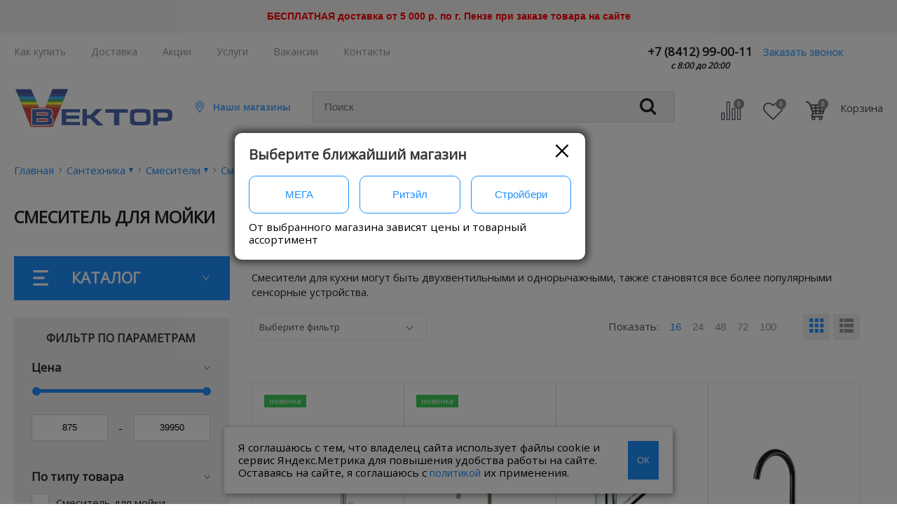

--- FILE ---
content_type: image/svg+xml
request_url: https://vektor-penza.ru/image/img/aside-menu.svg
body_size: 384
content:
<svg width="26" height="20" fill="none" xmlns="http://www.w3.org/2000/svg"><path d="M16.588 8.9H4.94c-.78 0-1.43.5-1.43 1.1 0 .6.65 1.1 1.43 1.1h11.674c.78 0 1.43-.5 1.43-1.1-.026-.62-.65-1.1-1.456-1.1zm4.55-6.3H4.94c-.78 0-1.43.5-1.43 1.1 0 .6.65 1.1 1.43 1.1h16.224c.78 0 1.43-.5 1.43-1.1-.026-.6-.65-1.1-1.456-1.1zm0 12.58H4.94c-.78 0-1.43.5-1.43 1.1 0 .6.65 1.1 1.43 1.1h16.224c.78 0 1.43-.5 1.43-1.1-.026-.6-.65-1.1-1.456-1.1z" fill="#fff"/></svg>

--- FILE ---
content_type: image/svg+xml
request_url: https://vektor-penza.ru/image/img/footer.svg
body_size: 564
content:
<svg width="16" height="18" fill="none" xmlns="http://www.w3.org/2000/svg"><path d="M10.744 12.457l4.842 2.167s.036-.764.054-1.038c0-.273-.036-.455-.252-.619-.216-.164-2.736-1.202-3.024-1.348-.288-.145-.738.019-.846.11-.09.09-.774.728-.774.728zM4.75 5.864L3.346.946S4.714.69 4.93 1.419c0 0 .666 2.423.846 3.133.216.875-1.026 1.312-1.026 1.312z" fill="#fff"/><path d="M10.51 12.912l4.68 2.077s-1.422 1.621-3.024 2.04c-3.618.947-8.028-3.57-8.946-4.79C2.302 11.036-1.604 4.77.736 2.42c.9-.91 2.178-1.311 2.178-1.311l1.422 4.918S3.13 7.102 4.21 8.45c1.08 1.366 2.97 3.515 4.14 4.554 1.188 1.038 2.16-.091 2.16-.091z" fill="#fff"/></svg>

--- FILE ---
content_type: image/svg+xml
request_url: https://vektor-penza.ru/image/img/feedback.svg
body_size: 285
content:
<svg width="20" height="20" fill="none" xmlns="http://www.w3.org/2000/svg"><path d="M19.898.82a.3.3 0 00-.323-.047L.173 9.787a.299.299 0 00-.006.54l5.491 2.695a.3.3 0 00.31-.03l5.34-3.99-4.192 4.311a.299.299 0 00-.083.232l.417 5.434a.299.299 0 00.524.172l2.915-3.377 3.602 1.722a.3.3 0 00.415-.18l5.08-16.183a.299.299 0 00-.088-.314z" fill="#fff"/></svg>

--- FILE ---
content_type: image/svg+xml
request_url: https://vektor-penza.ru/image/img/ok.svg
body_size: 766
content:
<svg width="24" height="24" fill="none" xmlns="http://www.w3.org/2000/svg"><path d="M21.635 0H2.365A2.366 2.366 0 000 2.365v19.27A2.366 2.366 0 002.365 24h19.27A2.366 2.366 0 0024 21.635V2.365A2.366 2.366 0 0021.635 0z" fill="#1E90FF"/><path d="M11.948 12.393a4.023 4.023 0 004.02-4.021 4.023 4.023 0 00-4.02-4.02 4.023 4.023 0 00-4.02 4.02 4.03 4.03 0 004.02 4.02zm0-5.676c.918 0 1.665.747 1.665 1.665 0 .917-.747 1.664-1.665 1.664a1.667 1.667 0 01-1.665-1.664 1.68 1.68 0 011.665-1.665zm1.627 8.958a7.733 7.733 0 002.337-.965 1.179 1.179 0 10-1.258-1.996 5.12 5.12 0 01-5.412 0 1.18 1.18 0 00-1.258 1.996 7.635 7.635 0 002.337.964l-2.242 2.242a1.174 1.174 0 00.832 2.005c.303 0 .606-.113.833-.34l2.204-2.204 2.204 2.204a1.17 1.17 0 001.665 0 1.17 1.17 0 000-1.665l-2.242-2.242z" fill="#fff"/></svg>

--- FILE ---
content_type: image/svg+xml
request_url: https://vektor-penza.ru/image/img/vk.svg
body_size: 511
content:
<svg width="24" height="24" fill="none" xmlns="http://www.w3.org/2000/svg"><path d="M21.636 0H2.364A2.365 2.365 0 000 2.364v19.272A2.365 2.365 0 002.364 24h19.272A2.365 2.365 0 0024 21.636V2.364A2.365 2.365 0 0021.636 0z" fill="#1E90FF"/><path fill-rule="evenodd" clip-rule="evenodd" d="M11.801 17.447h1.078s.331-.038.492-.217c.151-.161.151-.473.151-.473s-.019-1.457.653-1.665c.662-.208 1.522 1.4 2.42 2.024.681.473 1.202.369 1.202.369l2.42-.038s1.268-.075.662-1.069c-.047-.085-.35-.737-1.796-2.08-1.513-1.409-1.315-1.182.51-3.612 1.116-1.485 1.56-2.393 1.419-2.78-.133-.37-.955-.275-.955-.275l-2.724.019s-.198-.028-.35.066c-.142.085-.236.293-.236.293s-.435 1.145-1.002 2.128c-1.21 2.062-1.703 2.166-1.901 2.043-.463-.303-.35-1.201-.35-1.835 0-1.995.303-2.827-.586-3.045-.293-.076-.511-.123-1.268-.123-.974-.01-1.796 0-2.26.227-.312.151-.548.492-.406.51.18.03.586.114.804.407.283.379.264 1.23.264 1.23s.161 2.345-.378 2.638c-.369.199-.87-.208-1.948-2.08a16.678 16.678 0 01-.974-2.015s-.085-.198-.227-.302c-.17-.133-.416-.17-.416-.17l-2.59.019s-.389.009-.53.18c-.123.15-.01.463-.01.463s2.024 4.737 4.322 7.13c2.127 2.175 4.51 2.033 4.51 2.033z" fill="#fff"/></svg>

--- FILE ---
content_type: image/svg+xml
request_url: https://vektor-penza.ru/image/img/logo-vek.svg
body_size: 2636
content:
<svg width="190" height="48" fill="none" xmlns="http://www.w3.org/2000/svg"><g clip-path="url(#clip0)"><path d="M20.792.785H.848l18.91 46.355h26.86L65.72.573H45.776l-8.888 22.162-6.093.038L20.791.785z" fill="#4D59A1"/><path d="M3.13 6.376L19.76 47.14h26.86L63.34 6.376H43.45l-6.562 16.359-6.093.038-7.458-16.397H3.131z" fill="#4D6AAF"/><path d="M4.553 9.865L19.758 47.14h26.86L61.91 9.865H42.05l-5.162 12.87-6.093.038-5.872-12.908H4.553z" fill="#3EB5F1"/><path d="M6.02 13.463L19.758 47.14h26.86l13.815-33.677H40.606l-3.718 9.272-6.093.038-4.236-9.31H6.02z" fill="#52AC62"/><path d="M7.356 16.735L19.758 47.14h26.86L59.09 16.735H39.293l-2.405 6-6.094.038-2.746-6.038H7.356z" fill="#FFF343"/><path d="M8.644 19.896L19.759 47.14h26.86l11.175-27.244H38.026l-1.138 2.839-6.093.038-1.309-2.877H8.644z" fill="#DC7D43"/><path d="M10.018 23.267l9.74 23.873h26.86l9.794-23.873H10.018z" fill="#D24A43"/><path d="M44 34.528a3.283 3.283 0 001.508-1.455c.433-.81.643-1.719.611-2.637 0-2.366-.678-3.97-2.036-4.808-.908-.546-2.358-.819-4.352-.819H21.184v19.994h19.303c2.284 0 3.919-.42 4.904-1.259.986-.839 1.48-2.265 1.482-4.279 0-2.33-.958-3.91-2.874-4.737zm-5.371 5.425h-11.06v-3.148h11.06c.485-.031.967.091 1.38.35.318.234.478.667.478 1.3 0 1.005-.62 1.508-1.858 1.508v-.01zM40.067 32c-.346.234-.76.347-1.176.322H27.57v-2.675h11.32c.42-.029.836.079 1.19.307a1.215 1.215 0 01.407 1.023A1.204 1.204 0 0140.064 32h.003z" fill="#4D6AAF"/><path d="M65.72 0H45.39l-.145.36L36.5 22.167l-5.345.033L21.31.547l-.153-.335H0L.323 1l18.909 46.358.145.355H47l.145-.355L66.234.79 66.57 0h-.85zM46.239 46.567H20.138L1.695 1.358h18.733l9.86 21.66.153.336h.356l6.093-.036h.382l.143-.355L46.16 1.146h18.712L46.24 46.567z" fill="#fff"/><path d="M40.853 30.18a1.426 1.426 0 00-.47-.629 1.884 1.884 0 00-.678-.317 3.257 3.257 0 00-.812-.095H27.066v3.696H38.89c.27.004.54-.03.802-.097a1.94 1.94 0 00.674-.327c.21-.163.374-.38.474-.627.1-.253.149-.523.145-.796a2.2 2.2 0 00-.133-.808zm-.934 1.218a.494.494 0 01-.158.207.97.97 0 01-.333.153 2.042 2.042 0 01-.54.064H28.074V30.15H38.89c.19-.004.38.016.565.058a.899.899 0 01.323.146c.063.05.11.118.138.195.048.14.07.288.066.437a1.12 1.12 0 01-.066.414l.002-.002zm.919 6.079a1.546 1.546 0 00-.537-.734 2.105 2.105 0 00-.621-.304l-.135-.038a3.7 3.7 0 00-.914-.103H27.066v4.172h11.56a2.646 2.646 0 001.708-.491 1.846 1.846 0 00.654-1.535 2.826 2.826 0 00-.15-.967zm-1.133 1.719a1.72 1.72 0 01-1.076.256H28.07v-2.149h10.56c.225-.003.45.022.67.075l.084.023c.116.034.226.087.325.158a.553.553 0 01.184.256c.065.202.095.414.089.627a.903.903 0 01-.278.754z" fill="#fff"/><path d="M45 34.495c.055-.048.111-.098.167-.15.301-.299.558-.638.764-1.008a4.86 4.86 0 00.509-1.325c.113-.51.168-1.032.163-1.555a8.163 8.163 0 00-.535-3.177 4.89 4.89 0 00-.44-.821 4.169 4.169 0 00-1.273-1.243 5.788 5.788 0 00-1.936-.693 14.31 14.31 0 00-2.693-.225H20.675V45.3h19.81a12.44 12.44 0 003.053-.33c.123-.03.255-.071.413-.12a5.033 5.033 0 001.75-.926 4.136 4.136 0 00.814-.957c.561-.922.841-2.154.841-3.695.009-2.208-.777-3.8-2.357-4.778zm.669 7.929a2.87 2.87 0 01-.608.721 4.052 4.052 0 01-1.405.737c-.095.03-.214.064-.36.102a11.46 11.46 0 01-2.812.302H21.68V25.32h18.043c.834-.011 1.668.055 2.49.2a4.804 4.804 0 011.603.564c.388.241.72.563.972.944.137.207.253.426.349.655.337.886.497 1.83.468 2.778a5.85 5.85 0 01-.14 1.325 3.848 3.848 0 01-.402 1.05c-.16.288-.361.552-.596.783a2.313 2.313 0 01-.677.46l-1.071.466 1.074.46c1.71.734 2.566 2.154 2.568 4.262 0 1.352-.23 2.407-.69 3.166l-.002-.01z" fill="#fff"/><path d="M188.193 26.344c-.468-.363-1.214-.641-2.237-.834a22.816 22.816 0 00-4.073-.3h-14.851v19.603h5.279v-5.044h9.575a22.35 22.35 0 004.072-.307c1.028-.196 1.782-.48 2.26-.854C189.406 37.69 190 35.65 190 32.49c0-2.32-.322-4.04-.965-5.162a3.622 3.622 0 00-.387-.557c-.132-.157-.28-.3-.442-.425l-.013-.002zm-3.642 7.494a2.235 2.235 0 01-.665 1c-.259.213-.561.37-.885.458-.364.1-.74.148-1.118.143h-9.572v-5.903h9.575a3.99 3.99 0 011.115.133c.327.09.632.25.893.468.57.511.855 1.291.855 2.34.011.462-.056.922-.198 1.36zm-22.192 9.552c.482-.405.855-1.288 1.12-2.65.28-1.442.42-3.383.42-5.823 0-3.492-.289-5.964-.868-7.417a3.947 3.947 0 00-.341-.675 1.92 1.92 0 00-.356-.42c-1.146-.962-4.767-1.442-10.863-1.442-4.441 0-7.589.267-9.443.803a6.146 6.146 0 00-.888.322c-.2.09-.388.205-.558.343-.475.406-.842 1.289-1.102 2.65-.275 1.442-.412 3.384-.412 5.826 0 1.79.045 3.266.135 4.427.039.84.168 1.674.387 2.486a3.448 3.448 0 001.781 2.046c.187.098.38.183.578.256.216.078.436.143.659.197 1.065.217 2.146.347 3.233.389 1.471.083 3.348.125 5.632.125 4.442 0 7.591-.262 9.445-.788.305-.082.603-.188.891-.317a2.56 2.56 0 00.553-.33l-.003-.008zm-3.469-8.473c0 1.927-.161 3.29-.484 4.092-.068.164-.153.32-.254.466a1.52 1.52 0 01-.341.365c-.36.268-1.091.46-2.192.576-1.018.107-2.406.161-4.164.161-1.73 0-3.112-.054-4.143-.164-1.096-.115-1.825-.307-2.187-.575-.711-.527-1.066-2.172-1.066-4.934 0-1.94.161-3.315.484-4.125.063-.165.143-.323.239-.47a1.47 1.47 0 01.341-.367c.309-.23.878-.4 1.708-.511.145-.02.305-.039.481-.059 1.018-.107 2.402-.161 4.153-.161 2.508 0 4.28.115 5.315.345.191.04.379.093.562.159.16.056.31.135.448.233.34.25.594.714.764 1.39.028.113.056.239.081.38a17.99 17.99 0 01.224 3.186l.031.013zm-38.843 9.737h6.193V29.487h10.311v-4.284h-26.847v4.284h10.343v15.167zM87.54 25.106h-5.317v19.727h5.317V36.73h4.016l.148.149 7.87 7.954h7.686l-10.649-9.987-.39-.364.385-.368 9.356-9.008h-7.249l-7.01 7.113-.147.148H87.54v-7.261zm-24.844 4.555v-.504h16.277v-3.903h-21.78v19.29h21.78v-3.903H62.696v-3.793h15.536v-3.872H62.696v-3.314z" fill="#4D6AAF"/></g><defs><clipPath id="clip0"><path fill="#fff" d="M0 0h190v47.713H0z"/></clipPath></defs></svg>

--- FILE ---
content_type: image/svg+xml
request_url: https://vektor-penza.ru/image/img/padlock.svg
body_size: 683
content:
<svg width="16" height="14" fill="none" xmlns="http://www.w3.org/2000/svg"><path d="M12.5 5.14h-1.126V2.893C11.374 1.297 9.86 0 7.999 0S4.624 1.297 4.624 2.892v2.249H3.5c-1.034 0-1.875.736-1.875 1.64v5.578c0 .905.841 1.641 1.875 1.641h9c1.034 0 1.875-.736 1.875-1.64V6.78c0-.904-.841-1.64-1.875-1.64zM5.874 2.893c0-.991.953-1.798 2.125-1.798 1.172 0 2.125.806 2.125 1.798v2.249h-4.25v-2.25zm7.251 9.467c0 .302-.28.547-.625.547h-9c-.345 0-.625-.245-.625-.547V6.781c0-.301.28-.547.625-.547h9c.345 0 .625.246.625.547v5.578z" fill="#222"/><path d="M8 7.82c-.639 0-1.156.453-1.156 1.012 0 .357.211.67.53.85v1.2c0 .303.28.548.625.548s.625-.245.625-.547v-1.2c.32-.18.532-.493.532-.851C9.156 8.273 8.64 7.82 8 7.82z" fill="#222"/></svg>

--- FILE ---
content_type: image/svg+xml
request_url: https://vektor-penza.ru/image/img/location.svg
body_size: 863
content:
<svg width="18" height="18" viewBox="0 0 18 18" fill="none" xmlns="http://www.w3.org/2000/svg">
<path d="M9.00003 0.462671C8.20379 0.460419 7.41501 0.616122 6.67936 0.920767C5.9437 1.22541 5.27577 1.67295 4.71424 2.23747C3.73075 3.22631 3.11698 4.52311 2.97574 5.91059C2.8345 7.29807 3.17438 8.69194 3.93844 9.85867L9.00003 17.5375L14.0598 9.85867C14.8239 8.69194 15.1638 7.29807 15.0225 5.91059C14.8813 4.52311 14.2675 3.22631 13.284 2.23747C12.7227 1.67316 12.0551 1.22575 11.3197 0.921114C10.5844 0.616476 9.79597 0.460657 9.00003 0.462671ZM12.8574 9.06667L9.00003 14.9203L5.14264 9.06667C4.68364 8.37008 4.42178 7.56222 4.38486 6.72882C4.34795 5.89542 4.53734 5.06757 4.93295 4.33312C5.32856 3.59867 5.91562 2.98503 6.63184 2.55731C7.34806 2.12958 8.16671 1.90374 9.00093 1.90374C9.83515 1.90374 10.6538 2.12958 11.37 2.55731C12.0862 2.98503 12.6733 3.59867 13.0689 4.33312C13.4645 5.06757 13.6539 5.89542 13.617 6.72882C13.5801 7.56222 13.3182 8.37008 12.8592 9.06667H12.8574Z" fill="#222222"/>
<path d="M8.99998 3.34619C8.38147 3.34619 7.77684 3.52953 7.2625 3.87305C6.74815 4.21656 6.34717 4.70483 6.11023 5.27616C5.8733 5.84749 5.81103 6.47623 5.9313 7.08293C6.05157 7.68963 6.34899 8.24707 6.78596 8.6848C7.22294 9.12252 7.77986 9.4209 8.38635 9.54222C8.99285 9.66354 9.6217 9.60236 10.1934 9.3664C10.7652 9.13045 11.2541 8.73031 11.5985 8.21656C11.9429 7.70281 12.1273 7.0985 12.1284 6.47999C12.1289 5.64964 11.7996 4.85309 11.2129 4.26544C10.6263 3.67779 9.83033 3.34715 8.99998 3.34619ZM8.99998 8.16119C8.66574 8.16119 8.33902 8.06198 8.06121 7.87614C7.7834 7.69029 7.567 7.42617 7.43942 7.11724C7.31185 6.80831 7.27883 6.46846 7.34457 6.14074C7.4103 5.81303 7.57182 5.5122 7.80867 5.27636C8.04552 5.04053 8.34703 4.88029 8.67502 4.81596C9.00301 4.75163 9.34272 4.78609 9.65111 4.91499C9.95949 5.04388 10.2227 5.26141 10.4073 5.54001C10.592 5.81861 10.6898 6.14575 10.6884 6.47999C10.686 6.92639 10.5071 7.35372 10.1908 7.66869C9.87447 7.98367 9.44638 8.16072 8.99998 8.16119Z" fill="#222222"/>
</svg>
